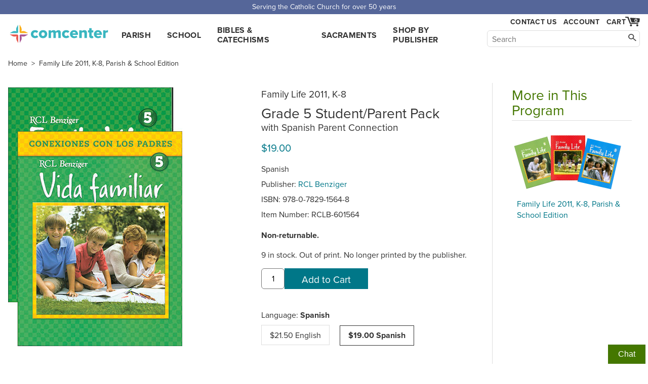

--- FILE ---
content_type: text/html; charset=utf-8
request_url: https://www.comcenter.com/product/RCLB-601564/Family-Life-2011-K-8-Grade-5-StudentParent-Pack-Spanish/
body_size: 5393
content:
<!doctype html>
<html lang="en">
<head>
<meta charset="utf-8">
<title>Family Life 2011, K-8: Grade 5, Student/Parent Pack, Spanish with Spa…</title>
<meta name="description" content="Buy RCL Benziger's Family Life 2011, K-8: Grade 5, Student/Parent Pack, Spanish. Spanish Student/Parent Pack includes a copy of the Grade 5 student book in Eng…">

<meta name="viewport" content="width=device-width">
<link rel="stylesheet" href="https://use.typekit.net/yhd1fje.css">
<link rel="stylesheet" href="/static/common.css">
<link rel="preconnect" href="https://p.typekit.net">

<link rel="stylesheet" href="/static/product_page.css">

<link rel="canonical" href="https://www.comcenter.com/product/RCLB-601564/Family-Life-2011-K-8-Grade-5-StudentParent-Pack-Spanish/">
<meta property="og:image" content="https://www.comcenter.com/size/image/rclb-601564.jpg.1200x.jpg">
<meta property="og:title" content="Family Life 2011, K-8: Grade 5, Student/Parent Pack, Spanish">

<script async src="/static/js/common.js"></script>
</head>
<body id="product">
<div class="spreadBar"><div class="topBar">Serving the Catholic Church for over 50 years</div></div>
<div id="header"><div class="content"><div class="logoDiv"><a href="/" id="logo">comcenter.com</a></div><div id="nav"><ul><li><a href="/category/PA/Parish-Curriculum/">Parish</a></li><li><a href="/category/EL/School-Curriculum/">School</a></li><li><a href="/category/BC/Bibles-Catechisms/">Bibles & Catechisms</a></li><li><a href="/category/SA/Sacraments-RCIA/">Sacraments</a></li><li><a href="/publishers/">Shop by Publisher</a></li></ul></div><div id="header_tools"><div id="show_navSecond"><a href="#" id="show_nav_image_1">Browse</a></div><div class="collectExtra"><div id="show_nav"><a href="#" id="show_nav_image_2">Browse</a></div><a href="/help/contact-us/" style="white-space: nowrap;" id="header_phone">Contact Us</a><div id="header_account"><a href="/account/">Account</a></div><div class="cartFlexCatcher"><div id="cart_link"><a href="/cart/" id="cart_hover" title="Cart"><div id="cart_count">0</div><span id="cart_image">Cart</span></a><div id="cart_dropdown" class="dropdown"></div></div></div></div><div id="searchBar"><form action="/search/"><input class="nav_search_box" type="text" name="q" placeholder="Search" aria-label="Search" maxlength="2048"><input class="nav_search_button" type="submit" aria-label="Search"></form></div></div></div></div><div style="clear: both;"></div>
<div id="main">

<div class="breadcrumbs">
	<a href="/" class="first">Home</a> &gt;
	<a href="/program/64/Family-Life-2011-K-8/">Family Life 2011, K-8, Parish &amp; School Edition</a>
	

</div>


<div class="main_col">
    <div id="product_images">
        
        <a id="product_image" target="_blank" rel="noopener nofollow" class="sample" href="/size/image/rclb-601564.jpg.1200x.jpg">
        
	
            <img alt="cover" id="imgZoom" src="/size/image/rclb-601564.jpg.512x512.jpg" srcset="/size/image/rclb-601564.jpg.1024x1024.jpg 2x">
	
        </a>
	
    
    </div>
    <div id="overlay" style="display: none"></div>
    <div class="info">
<p class="title_pieces">Family Life 2011, K-8  </p><h1>   Grade 5 Student/Parent Pack</h1><p class="title_pieces">with Spanish Parent Connection</p><div id="price"><p class="price"><span>$19.00 </span></p></div><p>Spanish</p><p>Publisher: <a href="/publishers/RCLB/">RCL Benziger</a></p><p>ISBN: 978-0-7829-1564-8</p><p>Item Number: <span class="catalog_number">RCLB-601564</span></p>
<p class="nonreturnable">Non-returnable. </p><p>9 in stock. Out of print. No longer printed by the publisher.</p><form method="post" action="/cart/add/" class="addtocart" data-itemnumber="RCLB-601564" data-title="Family Life 2011, K-8: Grade 5, Student/Parent Pack, Spanish" data-price="19.00" data-instock="1" data-singleadd="1"><input type="hidden" name="product_id" value="16772"><input type="text" class="addtocart-quantity" name="quantity" aria-label="quantity" size="4" value="1"><input type="submit" class="addtocart-button button" value="Add to Cart"></form>
        
        <div class="versions">
            
                
            
                
            
                
                    <p>Language: <span style="font-weight: bold">Spanish</span></p>
                    
                        
                            <a style="border: 1px solid #ddd; display: inline-block; padding: .5em 1em; margin-right: 1em; margin-bottom: 1em;"
                               href="/product/RCLB-601525/">$21.50 English
                            </a>
                        
                    
                        
                            <div style="border: 1px solid #333; display: inline-block; padding: .5em 1em; margin-right: 1em; margin-bottom: 1em; font-weight: bold">
                                $19.00 Spanish
                            </div>
                        
                    
                
            
                
            
                
            
        </div>
        

	
	<div class="programs">
		<h3>View Complete Program</h3>
		
		
		<a href="/program/64/Family-Life-2011-K-8/">Family Life 2011, K-8, Parish &amp; School Edition</a><br>
		
	</div>
        

        <div>
		<a style="background:none" target="_blank" rel="noopener" class="socialbutton socialfacebook" aria-label="facebook" href="https://www.facebook.com/sharer.php?u=https://www.comcenter.com/product/RCLB-601564/Family-Life-2011-K-8-Grade-5-StudentParent-Pack-Spanish/"><!--facebook--></a>
		<a style="background:none" target="_blank" rel="noopener" class="socialbutton socialtwitter" aria-label="twitter" href="https://twitter.com/intent/tweet?url=https://www.comcenter.com/product/RCLB-601564/Family-Life-2011-K-8-Grade-5-StudentParent-Pack-Spanish/"><!--twitter--></a>
		<a style="background:none" target="_blank" rel="noopener" class="socialbutton socialpinterest" aria-label="pinterest" href="https://pinterest.com/pin/create/button?url=https://www.comcenter.com/product/RCLB-601564/Family-Life-2011-K-8-Grade-5-StudentParent-Pack-Spanish/"><!--pinterest--></a>
            <a href="#" class="printbutton" style="display: inline-block; vertical-align: top; padding: 5px 3px 0;">🖨️</a>
        </div>
    </div>
	    
<h3 style="clear: both">Details</h3>
    <div class="description">
<p><strong>Spanish Student/Parent Pack</strong> includes a copy of the Grade 5 student book in English, and the Grade 5 Parent Connection booklet in Spanish. <em>Please note: </em>The Grade 5 Student/Parent Packs no longer include Human Reproduction Level A booklets. Those are sold separately.<br />
<br />
Gives parents and children important knowledge and skills to explore and reflect on five themes in Catholic family life: God&#39;s gifts of family, self, life, love and community. Places human sexuality within the context of Catholic moral living. Offers in-depth support for child safety education. <strong>Student Book</strong> highlights the virtues and skills needed for family life. Links parents and teachers with a two-page Family Time Feature. Lessons are presented in three parts: Engage, Teach, Apply. Student book includes unit reviews, glossary and a section of Catholic prayers and practices. <strong>Parent Connection</strong> is a 16-page booklet for each grade level supports the parents&#39; role as the first and primary educators of their children in faith and family life. Booklets provide moral catechesis related to the lesson themes in the student books, background on children&#39;s psycho-social and faith development, practical strategies for communicating and working together as a family and in discussing difficult issues. Includes a comprehensive glossary. (&copy;2011)</p>



<p style="margin-top: 1em;"><a href="/resources/RCLB-Family-Life/" class="a-color-inherit"><b>Online Digital Resources</b></a></p>
<p>Digital Online Resources to support Faith Formation</p>
<p><a href="/resources/RCLB-Family-Life/">View Resources&nbsp;»</a></p>




<br>Weight: 0.595 lbs

<p>Identifiers:<br>0782915647<br>601564<br>9780782915648</p>

    </div>
</div>

<div class="side_col"><div class="highlight_program"><h2>More in This Program</h2><style>.series_fan span { max-width: 90px; }</style><div class="item"><a href="/program/64/Family-Life-2011-K-8/" title="View Program"><div class="series_fan"><span class="fan3 first" style="background-image:url('/size/image/rclb-601500.jpg.180x.jpg');"></span><span class="fan3 second" style="background-image:url('/size/image/rclb-601501.jpg.180x.jpg');"></span><span class="fan3 third" style="background-image:url('/size/image/rclb-601502.jpg.180x.jpg');"></span></div></a><p class="title" style="padding-left: 10px;"><a href="/program/64/Family-Life-2011-K-8/">Family Life 2011, K-8, Parish &amp; School Edition</a></p></div></div></div>
	    
	    <h3 style="clear: both; margin-top: 1em; margin-bottom: 0.5em;">Set Includes</h3>
	    
	    
	    <div style="display: inline-block; margin-bottom: 1em; margin-right: 1em; max-width: 159px; vertical-align: top;">
        <div class="bookpic">
            <a class="image" href="/product/RCLB-601505/">
                <img alt="cover" src="/size/image/rclb-601505.jpg.x330.jpg" style="max-height: 165px">
            </a>
        </div>
	<p class="title"><a href="/product/RCLB-601505/">Grade 5 Student Book</a></p>
        
	    </div>

	    
	    
	    
	    <div style="display: inline-block; margin-bottom: 1em; margin-right: 1em; max-width: 159px; vertical-align: top;">
        <div class="bookpic">
            
                <img alt="cover" src="/size/image/rclb-601605.jpg.x330.jpg" style="max-height: 165px">
            
        </div>
	<p class="title">Vida familiar: Conexiones con los Padres 5</p>
        
	    </div>

	    
	    
	    <p>&nbsp;</p>
	    


</div>
<div class="finalBars" style="border-top: 1px solid #ddd; padding-top: 1em; position: relative; max-width: 1556px; margin: 0 auto; padding: 10px;">
    <h2>People who bought this also bought:</h2>
    <div class="home-scroll">

<a href="/product/LIGU-826290/?from=related_auto" class="home-scroll-item">
<img alt="cover" data-src="/size/image/ligu-826290_WLAyLha.jpg.x330.jpg">

<p class="home-scroll-title">Journey of Faith for Teens: Catechumenate Participant, English</p>
</a>

<a href="/product/OSVP-CU5425/?from=related_auto" class="home-scroll-item">
<img alt="cover" data-src="/size/image/osvp-cu5425.jpg.x330.jpg">

<p class="home-scroll-title">Encounter with Christ: Eucharist: Student Book, English</p>
</a>

<a href="/product/RCLB-441622/?from=related_auto" class="home-scroll-item">
<img alt="cover" data-src="/size/image/rclb-441622.jpg.x330.jpg">

<p class="home-scroll-title">Be My Disciples, 1-6: Grade 3, Student Book, Parish Edition, English</p>
</a>

<a href="/product/RCLB-441623/?from=related_auto" class="home-scroll-item">
<img alt="cover" data-src="/size/image/rclb-20704.jpg.x330.jpg">

<p class="home-scroll-title">Be My Disciples, 1-6: Grade 4, Student Book, Parish Edition, English</p>
</a>

<a href="/product/RCLB-441624/?from=related_auto" class="home-scroll-item">
<img alt="cover" data-src="/size/image/rclb-20705.jpg.x330.jpg">

<p class="home-scroll-title">Be My Disciples, 1-6: Grade 5, Student Book, Parish Edition, English</p>
</a>

<a href="/product/RCLB-441625/?from=related_auto" class="home-scroll-item">
<img alt="cover" data-src="/size/image/rclb-20706.jpg.x330.jpg">

<p class="home-scroll-title">Be My Disciples, 1-6: Grade 6, Student Book, Parish Edition, English</p>
</a>

<a href="/product/RCLB-452894/?from=related_auto" class="home-scroll-item">
<img alt="cover" data-src="/size/image/rclb-452894.jpg.x330.jpg">

<p class="home-scroll-title">Be My Disciples, 2nd Edition, 1-6: Grade 2, Student Book, Parish Edition</p>
</a>

<a href="/product/RCLB-601620/?from=related_auto" class="home-scroll-item">
<img alt="cover" data-src="/size/image/rclb-20709.jpg.x330.jpg">

<p class="home-scroll-title">Be My Disciples, 1-6: At Home Guide, Parish &amp; School Edition</p>
</a>

    </div>
</div>
<div>


</div>
<div class="bible_catechism">
    <h2>Don't forget discounted Bibles & Catechisms.</h2>
    <a href="/category/BC020/Bibles/">Shop Bibles &gt;</a><a href="/category/BC040/Catechisms/">Shop Catechisms &gt;</a>


        <!-- floating div-->
        
        <div id="backGray">
            <div class="closerDiv"></div>
	    <div class="closebutton"></div>
            <div id="floatDiv"></div>
        </div>
        

</div>
<a id="el" data-u="product/product/16772/change/"></a>
<div class="footer"><div class="footer_content"><div class="footer_contact_info"><b class="footer_head">Communication Center</b>
4315 Ralph Jones Ct.<br>South Bend, IN 46628<br><br><a href="mailto:service@comcenter.com">service@comcenter.com</a><br>
Phone: <a href="tel:+1-800-348-2227">800-348-2227</a><br></div><div class="footer_columns"><div class="footer_column"><b class="footer_head">Orders</b><a href="/account/history/">Your Orders</a><br><a href="/account/reorder/">Order History</a><br><a href="/catalog/">Catalog</a><br></div><div class="footer_column"><b class="footer_head"><a href="/help/">Customer Service</a></b><a href="/help/contact-us/">Contact Us</a><br><a href="/help/">Help Center</a><br><a href="/help/shipping/">Shipping</a><br><a href="/help/returns/">Returns</a><br></div><div class="footer_column"><b class="footer_head">Account Info</b><a href="/account/">Your Account</a><br><a href="/help/tax-exemption/">Tax Exemption</a><br><a href="/help/billing/">Billing</a><br></div><div class="footer_column"><b class="footer_head">Our Company</b><a href="/about/">About Us</a><br><a href="/privacy/">Privacy Policy</a><br><a href="/free-resources/">Free Stuff</a><br><a href="/12-ways-to-increase-enrollment/">Increase Enrollment</a><br></div></div><div class="footer_signup_div"><form method="post" action="/footer_signup/"><label><b class="footer_head">Sign up for Emails</b><input type="email" name="EMAIL" class="footer_signup_box"><br></label><input type="submit" class="button footer_signup_button" name="subscribe" value="Submit"></form><div class="footer_fineprint">&copy; 2026 LaSalle Company, Inc.</div></div></div></div><div><button class="chatInitButton">Chat</button><div class="afkChat"></div></div>


<script async src="/static/js/product_page.js"></script>

<script type="application/ld+json">{
"@context":"http://schema.org/",
"@type":"Product",
"name":"Family Life 2011, K-8: Grade 5, Student/Parent Pack, Spanish",
"sku":"RCLB-601564",
"image":"https://www.comcenter.com/size/image/rclb-601564.jpg.1200x.jpg",
"description":"Spanish Student/Parent Pack includes a copy of the Grade 5 student book in English, and the Grade 5 Parent Connection booklet in Spanish. Please note: The Grade 5 Student/Parent Packs no longer include Human Reproduction Level A booklets. Those are sold separately. Gives parents and children important knowledge and skills to explore and reflect on five themes in Catholic family life: God\u0027s gifts of family, self, life, love and community. Places human sexuality within the context of Catholic moral living. Offers in\u002Ddepth support for child safety education. Student Book highlights the virtues and skills needed for family life. Links parents and teachers with a two\u002Dpage Family Time Feature. Lessons are presented in three parts: Engage, Teach, Apply. Student book includes unit reviews, glossary and a section of Catholic prayers and practices. Parent Connection is a 16\u002Dpage booklet for each grade level supports the parents\u0027 role as the first and primary educators of their children in faith and family life. Booklets provide moral catechesis related to the lesson themes in the student books, background on children\u0027s psycho\u002Dsocial and faith development, practical strategies for communicating and working together as a family and in discussing difficult issues. Includes a comprehensive glossary. (©2011)",
"mpn":"9780782915648",
"brand":{"@type":"Brand","name":"RCL Benziger"},
"offers":{
 "itemCondition":"http://schema.org/NewCondition",
 "availability":"http://schema.org/InStock",
 "url":"https://www.comcenter.com/product/RCLB-601564/",
 "priceCurrency":"USD",
 "price":"19.00"
}}
</script>


<script async src="/dropdowns/"></script>
</body></html>
